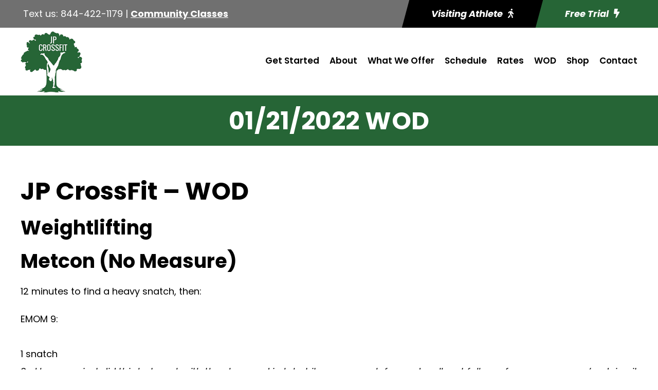

--- FILE ---
content_type: text/html; charset=utf-8
request_url: https://www.google.com/recaptcha/api2/anchor?ar=1&k=6LfLFGspAAAAAE05MzwvfSDxs0Rgy1GrsDEOWJgz&co=aHR0cHM6Ly9qcGNyb3NzZml0LmNvbTo0NDM.&hl=en&v=PoyoqOPhxBO7pBk68S4YbpHZ&size=invisible&anchor-ms=20000&execute-ms=30000&cb=3tfr4u6p6y4z
body_size: 48757
content:
<!DOCTYPE HTML><html dir="ltr" lang="en"><head><meta http-equiv="Content-Type" content="text/html; charset=UTF-8">
<meta http-equiv="X-UA-Compatible" content="IE=edge">
<title>reCAPTCHA</title>
<style type="text/css">
/* cyrillic-ext */
@font-face {
  font-family: 'Roboto';
  font-style: normal;
  font-weight: 400;
  font-stretch: 100%;
  src: url(//fonts.gstatic.com/s/roboto/v48/KFO7CnqEu92Fr1ME7kSn66aGLdTylUAMa3GUBHMdazTgWw.woff2) format('woff2');
  unicode-range: U+0460-052F, U+1C80-1C8A, U+20B4, U+2DE0-2DFF, U+A640-A69F, U+FE2E-FE2F;
}
/* cyrillic */
@font-face {
  font-family: 'Roboto';
  font-style: normal;
  font-weight: 400;
  font-stretch: 100%;
  src: url(//fonts.gstatic.com/s/roboto/v48/KFO7CnqEu92Fr1ME7kSn66aGLdTylUAMa3iUBHMdazTgWw.woff2) format('woff2');
  unicode-range: U+0301, U+0400-045F, U+0490-0491, U+04B0-04B1, U+2116;
}
/* greek-ext */
@font-face {
  font-family: 'Roboto';
  font-style: normal;
  font-weight: 400;
  font-stretch: 100%;
  src: url(//fonts.gstatic.com/s/roboto/v48/KFO7CnqEu92Fr1ME7kSn66aGLdTylUAMa3CUBHMdazTgWw.woff2) format('woff2');
  unicode-range: U+1F00-1FFF;
}
/* greek */
@font-face {
  font-family: 'Roboto';
  font-style: normal;
  font-weight: 400;
  font-stretch: 100%;
  src: url(//fonts.gstatic.com/s/roboto/v48/KFO7CnqEu92Fr1ME7kSn66aGLdTylUAMa3-UBHMdazTgWw.woff2) format('woff2');
  unicode-range: U+0370-0377, U+037A-037F, U+0384-038A, U+038C, U+038E-03A1, U+03A3-03FF;
}
/* math */
@font-face {
  font-family: 'Roboto';
  font-style: normal;
  font-weight: 400;
  font-stretch: 100%;
  src: url(//fonts.gstatic.com/s/roboto/v48/KFO7CnqEu92Fr1ME7kSn66aGLdTylUAMawCUBHMdazTgWw.woff2) format('woff2');
  unicode-range: U+0302-0303, U+0305, U+0307-0308, U+0310, U+0312, U+0315, U+031A, U+0326-0327, U+032C, U+032F-0330, U+0332-0333, U+0338, U+033A, U+0346, U+034D, U+0391-03A1, U+03A3-03A9, U+03B1-03C9, U+03D1, U+03D5-03D6, U+03F0-03F1, U+03F4-03F5, U+2016-2017, U+2034-2038, U+203C, U+2040, U+2043, U+2047, U+2050, U+2057, U+205F, U+2070-2071, U+2074-208E, U+2090-209C, U+20D0-20DC, U+20E1, U+20E5-20EF, U+2100-2112, U+2114-2115, U+2117-2121, U+2123-214F, U+2190, U+2192, U+2194-21AE, U+21B0-21E5, U+21F1-21F2, U+21F4-2211, U+2213-2214, U+2216-22FF, U+2308-230B, U+2310, U+2319, U+231C-2321, U+2336-237A, U+237C, U+2395, U+239B-23B7, U+23D0, U+23DC-23E1, U+2474-2475, U+25AF, U+25B3, U+25B7, U+25BD, U+25C1, U+25CA, U+25CC, U+25FB, U+266D-266F, U+27C0-27FF, U+2900-2AFF, U+2B0E-2B11, U+2B30-2B4C, U+2BFE, U+3030, U+FF5B, U+FF5D, U+1D400-1D7FF, U+1EE00-1EEFF;
}
/* symbols */
@font-face {
  font-family: 'Roboto';
  font-style: normal;
  font-weight: 400;
  font-stretch: 100%;
  src: url(//fonts.gstatic.com/s/roboto/v48/KFO7CnqEu92Fr1ME7kSn66aGLdTylUAMaxKUBHMdazTgWw.woff2) format('woff2');
  unicode-range: U+0001-000C, U+000E-001F, U+007F-009F, U+20DD-20E0, U+20E2-20E4, U+2150-218F, U+2190, U+2192, U+2194-2199, U+21AF, U+21E6-21F0, U+21F3, U+2218-2219, U+2299, U+22C4-22C6, U+2300-243F, U+2440-244A, U+2460-24FF, U+25A0-27BF, U+2800-28FF, U+2921-2922, U+2981, U+29BF, U+29EB, U+2B00-2BFF, U+4DC0-4DFF, U+FFF9-FFFB, U+10140-1018E, U+10190-1019C, U+101A0, U+101D0-101FD, U+102E0-102FB, U+10E60-10E7E, U+1D2C0-1D2D3, U+1D2E0-1D37F, U+1F000-1F0FF, U+1F100-1F1AD, U+1F1E6-1F1FF, U+1F30D-1F30F, U+1F315, U+1F31C, U+1F31E, U+1F320-1F32C, U+1F336, U+1F378, U+1F37D, U+1F382, U+1F393-1F39F, U+1F3A7-1F3A8, U+1F3AC-1F3AF, U+1F3C2, U+1F3C4-1F3C6, U+1F3CA-1F3CE, U+1F3D4-1F3E0, U+1F3ED, U+1F3F1-1F3F3, U+1F3F5-1F3F7, U+1F408, U+1F415, U+1F41F, U+1F426, U+1F43F, U+1F441-1F442, U+1F444, U+1F446-1F449, U+1F44C-1F44E, U+1F453, U+1F46A, U+1F47D, U+1F4A3, U+1F4B0, U+1F4B3, U+1F4B9, U+1F4BB, U+1F4BF, U+1F4C8-1F4CB, U+1F4D6, U+1F4DA, U+1F4DF, U+1F4E3-1F4E6, U+1F4EA-1F4ED, U+1F4F7, U+1F4F9-1F4FB, U+1F4FD-1F4FE, U+1F503, U+1F507-1F50B, U+1F50D, U+1F512-1F513, U+1F53E-1F54A, U+1F54F-1F5FA, U+1F610, U+1F650-1F67F, U+1F687, U+1F68D, U+1F691, U+1F694, U+1F698, U+1F6AD, U+1F6B2, U+1F6B9-1F6BA, U+1F6BC, U+1F6C6-1F6CF, U+1F6D3-1F6D7, U+1F6E0-1F6EA, U+1F6F0-1F6F3, U+1F6F7-1F6FC, U+1F700-1F7FF, U+1F800-1F80B, U+1F810-1F847, U+1F850-1F859, U+1F860-1F887, U+1F890-1F8AD, U+1F8B0-1F8BB, U+1F8C0-1F8C1, U+1F900-1F90B, U+1F93B, U+1F946, U+1F984, U+1F996, U+1F9E9, U+1FA00-1FA6F, U+1FA70-1FA7C, U+1FA80-1FA89, U+1FA8F-1FAC6, U+1FACE-1FADC, U+1FADF-1FAE9, U+1FAF0-1FAF8, U+1FB00-1FBFF;
}
/* vietnamese */
@font-face {
  font-family: 'Roboto';
  font-style: normal;
  font-weight: 400;
  font-stretch: 100%;
  src: url(//fonts.gstatic.com/s/roboto/v48/KFO7CnqEu92Fr1ME7kSn66aGLdTylUAMa3OUBHMdazTgWw.woff2) format('woff2');
  unicode-range: U+0102-0103, U+0110-0111, U+0128-0129, U+0168-0169, U+01A0-01A1, U+01AF-01B0, U+0300-0301, U+0303-0304, U+0308-0309, U+0323, U+0329, U+1EA0-1EF9, U+20AB;
}
/* latin-ext */
@font-face {
  font-family: 'Roboto';
  font-style: normal;
  font-weight: 400;
  font-stretch: 100%;
  src: url(//fonts.gstatic.com/s/roboto/v48/KFO7CnqEu92Fr1ME7kSn66aGLdTylUAMa3KUBHMdazTgWw.woff2) format('woff2');
  unicode-range: U+0100-02BA, U+02BD-02C5, U+02C7-02CC, U+02CE-02D7, U+02DD-02FF, U+0304, U+0308, U+0329, U+1D00-1DBF, U+1E00-1E9F, U+1EF2-1EFF, U+2020, U+20A0-20AB, U+20AD-20C0, U+2113, U+2C60-2C7F, U+A720-A7FF;
}
/* latin */
@font-face {
  font-family: 'Roboto';
  font-style: normal;
  font-weight: 400;
  font-stretch: 100%;
  src: url(//fonts.gstatic.com/s/roboto/v48/KFO7CnqEu92Fr1ME7kSn66aGLdTylUAMa3yUBHMdazQ.woff2) format('woff2');
  unicode-range: U+0000-00FF, U+0131, U+0152-0153, U+02BB-02BC, U+02C6, U+02DA, U+02DC, U+0304, U+0308, U+0329, U+2000-206F, U+20AC, U+2122, U+2191, U+2193, U+2212, U+2215, U+FEFF, U+FFFD;
}
/* cyrillic-ext */
@font-face {
  font-family: 'Roboto';
  font-style: normal;
  font-weight: 500;
  font-stretch: 100%;
  src: url(//fonts.gstatic.com/s/roboto/v48/KFO7CnqEu92Fr1ME7kSn66aGLdTylUAMa3GUBHMdazTgWw.woff2) format('woff2');
  unicode-range: U+0460-052F, U+1C80-1C8A, U+20B4, U+2DE0-2DFF, U+A640-A69F, U+FE2E-FE2F;
}
/* cyrillic */
@font-face {
  font-family: 'Roboto';
  font-style: normal;
  font-weight: 500;
  font-stretch: 100%;
  src: url(//fonts.gstatic.com/s/roboto/v48/KFO7CnqEu92Fr1ME7kSn66aGLdTylUAMa3iUBHMdazTgWw.woff2) format('woff2');
  unicode-range: U+0301, U+0400-045F, U+0490-0491, U+04B0-04B1, U+2116;
}
/* greek-ext */
@font-face {
  font-family: 'Roboto';
  font-style: normal;
  font-weight: 500;
  font-stretch: 100%;
  src: url(//fonts.gstatic.com/s/roboto/v48/KFO7CnqEu92Fr1ME7kSn66aGLdTylUAMa3CUBHMdazTgWw.woff2) format('woff2');
  unicode-range: U+1F00-1FFF;
}
/* greek */
@font-face {
  font-family: 'Roboto';
  font-style: normal;
  font-weight: 500;
  font-stretch: 100%;
  src: url(//fonts.gstatic.com/s/roboto/v48/KFO7CnqEu92Fr1ME7kSn66aGLdTylUAMa3-UBHMdazTgWw.woff2) format('woff2');
  unicode-range: U+0370-0377, U+037A-037F, U+0384-038A, U+038C, U+038E-03A1, U+03A3-03FF;
}
/* math */
@font-face {
  font-family: 'Roboto';
  font-style: normal;
  font-weight: 500;
  font-stretch: 100%;
  src: url(//fonts.gstatic.com/s/roboto/v48/KFO7CnqEu92Fr1ME7kSn66aGLdTylUAMawCUBHMdazTgWw.woff2) format('woff2');
  unicode-range: U+0302-0303, U+0305, U+0307-0308, U+0310, U+0312, U+0315, U+031A, U+0326-0327, U+032C, U+032F-0330, U+0332-0333, U+0338, U+033A, U+0346, U+034D, U+0391-03A1, U+03A3-03A9, U+03B1-03C9, U+03D1, U+03D5-03D6, U+03F0-03F1, U+03F4-03F5, U+2016-2017, U+2034-2038, U+203C, U+2040, U+2043, U+2047, U+2050, U+2057, U+205F, U+2070-2071, U+2074-208E, U+2090-209C, U+20D0-20DC, U+20E1, U+20E5-20EF, U+2100-2112, U+2114-2115, U+2117-2121, U+2123-214F, U+2190, U+2192, U+2194-21AE, U+21B0-21E5, U+21F1-21F2, U+21F4-2211, U+2213-2214, U+2216-22FF, U+2308-230B, U+2310, U+2319, U+231C-2321, U+2336-237A, U+237C, U+2395, U+239B-23B7, U+23D0, U+23DC-23E1, U+2474-2475, U+25AF, U+25B3, U+25B7, U+25BD, U+25C1, U+25CA, U+25CC, U+25FB, U+266D-266F, U+27C0-27FF, U+2900-2AFF, U+2B0E-2B11, U+2B30-2B4C, U+2BFE, U+3030, U+FF5B, U+FF5D, U+1D400-1D7FF, U+1EE00-1EEFF;
}
/* symbols */
@font-face {
  font-family: 'Roboto';
  font-style: normal;
  font-weight: 500;
  font-stretch: 100%;
  src: url(//fonts.gstatic.com/s/roboto/v48/KFO7CnqEu92Fr1ME7kSn66aGLdTylUAMaxKUBHMdazTgWw.woff2) format('woff2');
  unicode-range: U+0001-000C, U+000E-001F, U+007F-009F, U+20DD-20E0, U+20E2-20E4, U+2150-218F, U+2190, U+2192, U+2194-2199, U+21AF, U+21E6-21F0, U+21F3, U+2218-2219, U+2299, U+22C4-22C6, U+2300-243F, U+2440-244A, U+2460-24FF, U+25A0-27BF, U+2800-28FF, U+2921-2922, U+2981, U+29BF, U+29EB, U+2B00-2BFF, U+4DC0-4DFF, U+FFF9-FFFB, U+10140-1018E, U+10190-1019C, U+101A0, U+101D0-101FD, U+102E0-102FB, U+10E60-10E7E, U+1D2C0-1D2D3, U+1D2E0-1D37F, U+1F000-1F0FF, U+1F100-1F1AD, U+1F1E6-1F1FF, U+1F30D-1F30F, U+1F315, U+1F31C, U+1F31E, U+1F320-1F32C, U+1F336, U+1F378, U+1F37D, U+1F382, U+1F393-1F39F, U+1F3A7-1F3A8, U+1F3AC-1F3AF, U+1F3C2, U+1F3C4-1F3C6, U+1F3CA-1F3CE, U+1F3D4-1F3E0, U+1F3ED, U+1F3F1-1F3F3, U+1F3F5-1F3F7, U+1F408, U+1F415, U+1F41F, U+1F426, U+1F43F, U+1F441-1F442, U+1F444, U+1F446-1F449, U+1F44C-1F44E, U+1F453, U+1F46A, U+1F47D, U+1F4A3, U+1F4B0, U+1F4B3, U+1F4B9, U+1F4BB, U+1F4BF, U+1F4C8-1F4CB, U+1F4D6, U+1F4DA, U+1F4DF, U+1F4E3-1F4E6, U+1F4EA-1F4ED, U+1F4F7, U+1F4F9-1F4FB, U+1F4FD-1F4FE, U+1F503, U+1F507-1F50B, U+1F50D, U+1F512-1F513, U+1F53E-1F54A, U+1F54F-1F5FA, U+1F610, U+1F650-1F67F, U+1F687, U+1F68D, U+1F691, U+1F694, U+1F698, U+1F6AD, U+1F6B2, U+1F6B9-1F6BA, U+1F6BC, U+1F6C6-1F6CF, U+1F6D3-1F6D7, U+1F6E0-1F6EA, U+1F6F0-1F6F3, U+1F6F7-1F6FC, U+1F700-1F7FF, U+1F800-1F80B, U+1F810-1F847, U+1F850-1F859, U+1F860-1F887, U+1F890-1F8AD, U+1F8B0-1F8BB, U+1F8C0-1F8C1, U+1F900-1F90B, U+1F93B, U+1F946, U+1F984, U+1F996, U+1F9E9, U+1FA00-1FA6F, U+1FA70-1FA7C, U+1FA80-1FA89, U+1FA8F-1FAC6, U+1FACE-1FADC, U+1FADF-1FAE9, U+1FAF0-1FAF8, U+1FB00-1FBFF;
}
/* vietnamese */
@font-face {
  font-family: 'Roboto';
  font-style: normal;
  font-weight: 500;
  font-stretch: 100%;
  src: url(//fonts.gstatic.com/s/roboto/v48/KFO7CnqEu92Fr1ME7kSn66aGLdTylUAMa3OUBHMdazTgWw.woff2) format('woff2');
  unicode-range: U+0102-0103, U+0110-0111, U+0128-0129, U+0168-0169, U+01A0-01A1, U+01AF-01B0, U+0300-0301, U+0303-0304, U+0308-0309, U+0323, U+0329, U+1EA0-1EF9, U+20AB;
}
/* latin-ext */
@font-face {
  font-family: 'Roboto';
  font-style: normal;
  font-weight: 500;
  font-stretch: 100%;
  src: url(//fonts.gstatic.com/s/roboto/v48/KFO7CnqEu92Fr1ME7kSn66aGLdTylUAMa3KUBHMdazTgWw.woff2) format('woff2');
  unicode-range: U+0100-02BA, U+02BD-02C5, U+02C7-02CC, U+02CE-02D7, U+02DD-02FF, U+0304, U+0308, U+0329, U+1D00-1DBF, U+1E00-1E9F, U+1EF2-1EFF, U+2020, U+20A0-20AB, U+20AD-20C0, U+2113, U+2C60-2C7F, U+A720-A7FF;
}
/* latin */
@font-face {
  font-family: 'Roboto';
  font-style: normal;
  font-weight: 500;
  font-stretch: 100%;
  src: url(//fonts.gstatic.com/s/roboto/v48/KFO7CnqEu92Fr1ME7kSn66aGLdTylUAMa3yUBHMdazQ.woff2) format('woff2');
  unicode-range: U+0000-00FF, U+0131, U+0152-0153, U+02BB-02BC, U+02C6, U+02DA, U+02DC, U+0304, U+0308, U+0329, U+2000-206F, U+20AC, U+2122, U+2191, U+2193, U+2212, U+2215, U+FEFF, U+FFFD;
}
/* cyrillic-ext */
@font-face {
  font-family: 'Roboto';
  font-style: normal;
  font-weight: 900;
  font-stretch: 100%;
  src: url(//fonts.gstatic.com/s/roboto/v48/KFO7CnqEu92Fr1ME7kSn66aGLdTylUAMa3GUBHMdazTgWw.woff2) format('woff2');
  unicode-range: U+0460-052F, U+1C80-1C8A, U+20B4, U+2DE0-2DFF, U+A640-A69F, U+FE2E-FE2F;
}
/* cyrillic */
@font-face {
  font-family: 'Roboto';
  font-style: normal;
  font-weight: 900;
  font-stretch: 100%;
  src: url(//fonts.gstatic.com/s/roboto/v48/KFO7CnqEu92Fr1ME7kSn66aGLdTylUAMa3iUBHMdazTgWw.woff2) format('woff2');
  unicode-range: U+0301, U+0400-045F, U+0490-0491, U+04B0-04B1, U+2116;
}
/* greek-ext */
@font-face {
  font-family: 'Roboto';
  font-style: normal;
  font-weight: 900;
  font-stretch: 100%;
  src: url(//fonts.gstatic.com/s/roboto/v48/KFO7CnqEu92Fr1ME7kSn66aGLdTylUAMa3CUBHMdazTgWw.woff2) format('woff2');
  unicode-range: U+1F00-1FFF;
}
/* greek */
@font-face {
  font-family: 'Roboto';
  font-style: normal;
  font-weight: 900;
  font-stretch: 100%;
  src: url(//fonts.gstatic.com/s/roboto/v48/KFO7CnqEu92Fr1ME7kSn66aGLdTylUAMa3-UBHMdazTgWw.woff2) format('woff2');
  unicode-range: U+0370-0377, U+037A-037F, U+0384-038A, U+038C, U+038E-03A1, U+03A3-03FF;
}
/* math */
@font-face {
  font-family: 'Roboto';
  font-style: normal;
  font-weight: 900;
  font-stretch: 100%;
  src: url(//fonts.gstatic.com/s/roboto/v48/KFO7CnqEu92Fr1ME7kSn66aGLdTylUAMawCUBHMdazTgWw.woff2) format('woff2');
  unicode-range: U+0302-0303, U+0305, U+0307-0308, U+0310, U+0312, U+0315, U+031A, U+0326-0327, U+032C, U+032F-0330, U+0332-0333, U+0338, U+033A, U+0346, U+034D, U+0391-03A1, U+03A3-03A9, U+03B1-03C9, U+03D1, U+03D5-03D6, U+03F0-03F1, U+03F4-03F5, U+2016-2017, U+2034-2038, U+203C, U+2040, U+2043, U+2047, U+2050, U+2057, U+205F, U+2070-2071, U+2074-208E, U+2090-209C, U+20D0-20DC, U+20E1, U+20E5-20EF, U+2100-2112, U+2114-2115, U+2117-2121, U+2123-214F, U+2190, U+2192, U+2194-21AE, U+21B0-21E5, U+21F1-21F2, U+21F4-2211, U+2213-2214, U+2216-22FF, U+2308-230B, U+2310, U+2319, U+231C-2321, U+2336-237A, U+237C, U+2395, U+239B-23B7, U+23D0, U+23DC-23E1, U+2474-2475, U+25AF, U+25B3, U+25B7, U+25BD, U+25C1, U+25CA, U+25CC, U+25FB, U+266D-266F, U+27C0-27FF, U+2900-2AFF, U+2B0E-2B11, U+2B30-2B4C, U+2BFE, U+3030, U+FF5B, U+FF5D, U+1D400-1D7FF, U+1EE00-1EEFF;
}
/* symbols */
@font-face {
  font-family: 'Roboto';
  font-style: normal;
  font-weight: 900;
  font-stretch: 100%;
  src: url(//fonts.gstatic.com/s/roboto/v48/KFO7CnqEu92Fr1ME7kSn66aGLdTylUAMaxKUBHMdazTgWw.woff2) format('woff2');
  unicode-range: U+0001-000C, U+000E-001F, U+007F-009F, U+20DD-20E0, U+20E2-20E4, U+2150-218F, U+2190, U+2192, U+2194-2199, U+21AF, U+21E6-21F0, U+21F3, U+2218-2219, U+2299, U+22C4-22C6, U+2300-243F, U+2440-244A, U+2460-24FF, U+25A0-27BF, U+2800-28FF, U+2921-2922, U+2981, U+29BF, U+29EB, U+2B00-2BFF, U+4DC0-4DFF, U+FFF9-FFFB, U+10140-1018E, U+10190-1019C, U+101A0, U+101D0-101FD, U+102E0-102FB, U+10E60-10E7E, U+1D2C0-1D2D3, U+1D2E0-1D37F, U+1F000-1F0FF, U+1F100-1F1AD, U+1F1E6-1F1FF, U+1F30D-1F30F, U+1F315, U+1F31C, U+1F31E, U+1F320-1F32C, U+1F336, U+1F378, U+1F37D, U+1F382, U+1F393-1F39F, U+1F3A7-1F3A8, U+1F3AC-1F3AF, U+1F3C2, U+1F3C4-1F3C6, U+1F3CA-1F3CE, U+1F3D4-1F3E0, U+1F3ED, U+1F3F1-1F3F3, U+1F3F5-1F3F7, U+1F408, U+1F415, U+1F41F, U+1F426, U+1F43F, U+1F441-1F442, U+1F444, U+1F446-1F449, U+1F44C-1F44E, U+1F453, U+1F46A, U+1F47D, U+1F4A3, U+1F4B0, U+1F4B3, U+1F4B9, U+1F4BB, U+1F4BF, U+1F4C8-1F4CB, U+1F4D6, U+1F4DA, U+1F4DF, U+1F4E3-1F4E6, U+1F4EA-1F4ED, U+1F4F7, U+1F4F9-1F4FB, U+1F4FD-1F4FE, U+1F503, U+1F507-1F50B, U+1F50D, U+1F512-1F513, U+1F53E-1F54A, U+1F54F-1F5FA, U+1F610, U+1F650-1F67F, U+1F687, U+1F68D, U+1F691, U+1F694, U+1F698, U+1F6AD, U+1F6B2, U+1F6B9-1F6BA, U+1F6BC, U+1F6C6-1F6CF, U+1F6D3-1F6D7, U+1F6E0-1F6EA, U+1F6F0-1F6F3, U+1F6F7-1F6FC, U+1F700-1F7FF, U+1F800-1F80B, U+1F810-1F847, U+1F850-1F859, U+1F860-1F887, U+1F890-1F8AD, U+1F8B0-1F8BB, U+1F8C0-1F8C1, U+1F900-1F90B, U+1F93B, U+1F946, U+1F984, U+1F996, U+1F9E9, U+1FA00-1FA6F, U+1FA70-1FA7C, U+1FA80-1FA89, U+1FA8F-1FAC6, U+1FACE-1FADC, U+1FADF-1FAE9, U+1FAF0-1FAF8, U+1FB00-1FBFF;
}
/* vietnamese */
@font-face {
  font-family: 'Roboto';
  font-style: normal;
  font-weight: 900;
  font-stretch: 100%;
  src: url(//fonts.gstatic.com/s/roboto/v48/KFO7CnqEu92Fr1ME7kSn66aGLdTylUAMa3OUBHMdazTgWw.woff2) format('woff2');
  unicode-range: U+0102-0103, U+0110-0111, U+0128-0129, U+0168-0169, U+01A0-01A1, U+01AF-01B0, U+0300-0301, U+0303-0304, U+0308-0309, U+0323, U+0329, U+1EA0-1EF9, U+20AB;
}
/* latin-ext */
@font-face {
  font-family: 'Roboto';
  font-style: normal;
  font-weight: 900;
  font-stretch: 100%;
  src: url(//fonts.gstatic.com/s/roboto/v48/KFO7CnqEu92Fr1ME7kSn66aGLdTylUAMa3KUBHMdazTgWw.woff2) format('woff2');
  unicode-range: U+0100-02BA, U+02BD-02C5, U+02C7-02CC, U+02CE-02D7, U+02DD-02FF, U+0304, U+0308, U+0329, U+1D00-1DBF, U+1E00-1E9F, U+1EF2-1EFF, U+2020, U+20A0-20AB, U+20AD-20C0, U+2113, U+2C60-2C7F, U+A720-A7FF;
}
/* latin */
@font-face {
  font-family: 'Roboto';
  font-style: normal;
  font-weight: 900;
  font-stretch: 100%;
  src: url(//fonts.gstatic.com/s/roboto/v48/KFO7CnqEu92Fr1ME7kSn66aGLdTylUAMa3yUBHMdazQ.woff2) format('woff2');
  unicode-range: U+0000-00FF, U+0131, U+0152-0153, U+02BB-02BC, U+02C6, U+02DA, U+02DC, U+0304, U+0308, U+0329, U+2000-206F, U+20AC, U+2122, U+2191, U+2193, U+2212, U+2215, U+FEFF, U+FFFD;
}

</style>
<link rel="stylesheet" type="text/css" href="https://www.gstatic.com/recaptcha/releases/PoyoqOPhxBO7pBk68S4YbpHZ/styles__ltr.css">
<script nonce="5gPPmnKBwQqjrWQ6Xt-wuA" type="text/javascript">window['__recaptcha_api'] = 'https://www.google.com/recaptcha/api2/';</script>
<script type="text/javascript" src="https://www.gstatic.com/recaptcha/releases/PoyoqOPhxBO7pBk68S4YbpHZ/recaptcha__en.js" nonce="5gPPmnKBwQqjrWQ6Xt-wuA">
      
    </script></head>
<body><div id="rc-anchor-alert" class="rc-anchor-alert"></div>
<input type="hidden" id="recaptcha-token" value="[base64]">
<script type="text/javascript" nonce="5gPPmnKBwQqjrWQ6Xt-wuA">
      recaptcha.anchor.Main.init("[\x22ainput\x22,[\x22bgdata\x22,\x22\x22,\[base64]/[base64]/[base64]/[base64]/[base64]/[base64]/[base64]/[base64]/[base64]/[base64]\\u003d\x22,\[base64]\\u003d\\u003d\x22,\x22M3RqD8KUw4XDv8KWwoIPw77DocO6dsO8w7tMwoIGfxHDm8K1w5gcezNjwpZcKRbCiQrCugnCqQdKw7Q0QMKxwq3Dgi5Wwq9bJ2DDoS/CmcK/[base64]/DMKxw4zCi8KPAk4Rd3dVNMOkZ0jDlsO4Kn7Ck2ADRMKIwo/[base64]/[base64]/wp/CkQTDpD7CgcOCeUN8wqQNwpZSd8KsehbCmMOOw77CoBHCp0pBw7PDjknDqB7CgRVrwovDr8OowqgGw6kFasKYKGrCv8K6AMOhwpvDgwkQwrDDisKBAQomRMOhC3YNQMOPdXXDl8Krw5vDrGt2HwoOw7rCkMOZw4ROwpnDnlrCpBJ/w7zChTNQwrgyTCUlU0XCk8K/w7fCv8Kuw7IWNjHCpy96wolhMMKxc8K1wrXCgBQFQQDCi27DvF0Jw6kDw6PDqCtwYntREMKgw4pMw65SwrIYw4PDrSDCrS3CrMKKwq/DhxI/ZsKgwoHDjxkYVsO7w47DicK9w6vDolzCq1NUasOlFcKnBsKhw4fDn8KmHxl4wrfCnMO/[base64]/CrsOieRQVTsOsV8O2w4Z4G23Dq2YgMhZZwql+w5oad8K3Q8O4wq/DsH7Dnmd5cl/DihnDisKZLcK9eywYw7kofSTCplVWwrEGw5HDn8KeDWDCmGPDocKhbMK8YsOYw5IyasOVBsOwT2HDjwFgAsOfwrrCgio4w6XDmMOXKMKmdMKMNVllw7tKw799wpQNCjwFYlPDoBTDj8KuOhstw6TCh8K/woXCsih4w7Y8wrLDqDfDvxkowqLCvcOzD8K7DMKdw6xcP8Kpwr84wpXCl8KFQTAifcORAMKew5HDonplw7hjwoLCh1nDtGd1eMKCw5YEwqs0KWPDvMOFfmLDpWBNVcK+VkjDkkrCg03DhydnEsK5BcKYw5/Dk8K8w6bDjsKOZMOUwrfCnXXCgFHDvx1Nwop5w6JIwrxNDsKUw6TDkcOXXsKewp/CpnTDpsKkVsOgwo3DpsOdw4DCnsK8w4pbwokmw7lUWAzCvjzDhXgpQMKNdMKkTcKhw4HDtDJ9w5Z1MQ3CgzQSw4o4ID3DncKLwq7DosKcwrTDtwlYw7vClcOeA8OCw7tew6QXHcKtw5FWGMKMw5/DrGTCvMOJw6LChB9pDcKrwroTJC7CgMOOCmTDi8KOPB9MLC/Dm1TColFtw54ZM8KpT8Obw5/CtcKHBkfDlMOPwpTDnMKew5Ytw7RfWsOIw4nCoMKRw5bDg03CicKfYSh1TW/DvsOgwr0+JToWw6PDlGlxYcKIw4sXBMKIYVPCsx/CtGPDgGFNDizDi8OrwrwIE8OZEhbCg8KmCTd6wo7Dv8KKwoHDjXzDonh1wpwKdcKLZ8OHdzZNwprClw3Cm8OrCmHCtTASw7TCocK7wqwWf8K8RlLCisKobWjCry1IRcOhKsK/w5DDmMOZQsKZL8KPLyNrwqDCusK/wpnDu8KqMCHDvMOaw7ZtH8K5w5PDhMKKw7J8OgXCqMKUJDMTfCPDp8Orw5HCoMKjRmUMeMOnCsOjwqUtwrsZRkfDpcOFwqsowrvCsV/[base64]/[base64]/CuMKMV8KIwrXCjMKJw4tiwpANdMO5LMOdDsOhw5rCt8KVw5PDv03CjT7DusOZZMKaw5bDtcKcFMO7w7sWdj3Cnh3DvWtOwqzClRJ+wqTDhsOiAsOpU8OxGwzDizfCsMOgH8OUwpAvw5/CqcKXwpDDqBUzAsO6DkHColXCn0LCj1vDpGl6wowcG8K7w7PDuMKowrhqSVDCn3FJKRzDqcOIf8K6Xh1Cw5ksfcOnecOjwq7Cj8KnABDCk8K6w5bDmXNRwqTCocObTsOzUcOfGDzCgcObVsO1TyQCwrQQwpTCmcORO8OBNMOtwpnCpj/[base64]/[base64]/WsOjZMKHw7TCmSjCqUrCh8Kiw45rw7RaFsKTwqfCsgHDrETDmxHDoWvDtHrDg13Dnhh3RUbDpiIDaBVTOcOxai7Dq8OywrjDvsK5wrtKw5opw6rDhmfCvUl3QcKiPhQSdTfCiMO7KQbDhMOLwq7DgDQEA0PCq8OqwrsIdMOYwocLw6VxL8O8REs+MMO5wqhga38/w64+YcKwwrIuwrZTNcOeUDfDrMOBw7o/w43DisOLC8K5w7BmSMKDTUrCpE3CtxrDmFN/w61cfzhQPgfDrgwzPMO+wp5Ew7jCoMOdwrPCuQgYI8Ola8OhXVhdBcOyw4sxwqLCsW1LwrAvwr14wpnCmy1/DD1NNcKLwrHDu2XCu8KywprDnXDDtmbDvktBwpTDlS0GwpjCihtdMcODMmYVHMKtdsKlAhnDkcKZJsOIwpbDjcKxOhBvwqFXag4uw7hCw4TChsOMw5jCkTDDi8Kcw5B8VsO3ZlzChsOpdER/[base64]/[base64]/Ct8OYNEPCijnCugXCmsKiw5AYeMK/V8KlwqdvOhPChW/CpHQrw7p1AT/ClcKIw63DmTUnKg1CwppFwo9ewqVHOTnDmmvDux1Hwot5wqMLwpN+wobDslnCgcKnwrXDo8O2VGEYw7nDpCLDjcKpwobCtwnCgUoZV2Fuw7LDvQvCrCFWNsO0S8O/w7JrM8OFw5fCqMKWMMOcJQ5wLDMEYcKsVMK/wplVNW/Cs8OVw6cOIT0Iw6YHUl/Cik3Cimonw6jChcKuNHrDlgURccK0JcOSw5zDkTgkw4YUw4jClUI7PsOmwrfDmcOewrHDi8KTwopSFsKawq4dwo3DqRRrWkF6PMKCwozDosODwobCncOsBHEOTg5uIMKmwrhqw4N/wqDDnMO1w5bCqE5wwoNgwpbDlsOnw7LCvsKGKj8UwqQ4FxIdwrHDlRo4woZGwqrCgsOvwoRJYGwIRsK9wrIkwqBLUC93JcODw5IkPGQ+VUvCiFbDjVsnw6rCpBvDgMKwBTtIPcKQw7jChhvCvCwcJSLDtcOtwpUqwp1VHsK2w4PDjcKiwq/DpcOdwoTCpsK+OMO+wpTCgBPClMKIwrkPIMKoOHAtwonCvMOIw7jCoy/Dq2V1w5vDtFYYw7tfw7/CncOmFhDCn8OEw68NwrLCrVAsezrClUHDt8KAwrHCi8KlC8Kow5xCA8KGw47CtMOoADfDk13Cr05cwo/DtSDCkcKNIGptCV3Co8O3ZsKhIS3DgR7ChMKrw4c7w7/CrBXCpHtyw7LCvT3CsDDCncO0UMKMwqzDm1gWIGDDhGkHBMODfMOqaFkmC2DDvUgudVnCiWUjw7tswq/Cn8O1bMOqwrnCgsKAwqfCuHctJsKwSTTCsQADwoXCnsKaSiAOXMK6w6UYw4w5Uw/Dh8KyX8KodEDCvGHCpMKbw4NpMHcjVmpiw4VHwrl4wpnCncKkw4PCkkTCkABPacK9w4UnMEbCvcOrwqtTJDZnwoMOdcO/XQbCrCcTw5HDrQvCuFM/ZkUIHjDDgAorwp/DmMOmPQtyMMODwq9kH8Olw7HCjF4oDHAmS8OrQsKJworDhMOkwosLw4bCmCzDvcKzwrcZw4l8w45ZW2LDnwgvwoPCkj7DmMKud8Ojwp01wrPCncKHIsOUb8Klw4VARVHCsD5APcK4fsOnGcOjwpQrNmHCv8OpUcKvw7/DnsOVwrMxBFJzw4fCicOcfsOJw5VyRRzDnF/CiMObbMKtHkMCw7bCucKvw68iGsKBwpxGaMOaw41NFcKLw4RHUcKYZDdvw61Ew53CrMK9woHCm8K8csOWwobCn3MEw7zCg1LCqcK8Q8KdF8O/wrodEcKeBMKFw7IxSsKww7/DrcO6Vko6w7AkAcORwq9cw5JgwoHDmh/CmC/ClsKQwrHCncKGwpfChjrCosKZw6zClMKzaMOjQDIDOGw0agXDungBw7XDvlzCjcOhQSIzXMKmVinDmxfCmF7DtcOBFMK/LCvDksKITQTCrMOlfMOPZU/[base64]/[base64]/wqnDncKJYsK3EcO7w7AsQ8OYw5BDcMOOwq3DqwDDgsKYDUXDo8KsdMOibMO8w7LCpcKUaibDncK9w4DCiMOSbsKcwofDiMOqw6xcwp8TDCUaw6pgYh81RnrDiyLDisKyQ8OAdMO2w71IWMOBK8ONw7RTwqnDj8Kww7/[base64]/[base64]/w45GwqpuFFfCpg3DocKQwrxkBsOyworCl8O+Wg0Fw5lAbkM8w5BLAcKHwqNjw5t7w68hD8K/d8KMwoB/DTUWEyrDsWdicFnDpsKZUMKgBcOXVMOBQWBJw7JZTHjDoGrCkMK+wrbDmMO8w6xBeEzCrcObBl3CjAACZXBuFMK/QcKKcMK5w7nClRjDvcKEwoDDkl5ASihYwr7DucKVKcOoOsKnw7ERwr3CpMKVVMK6w6YnwqfChjpDAQJbw6nDrl4FFsOqw74mwofDncOyRBBaLMKAFi7Dpm7Dq8OyBMKpZh3CgcO/wpPDiCHCnMKURDgUw71TUznDhyA8wrtwOcKuwq1jEMObazHCjGJVwqshwq7Dp1Nqwox+fcOJcn3CuArClVJvJWp8wrRpw5rCvVF4wo5lw787QBHCqcKPBcOrwrfDjWwSNFwxCS/CvcO1wqnDq8OHw7JcfMKiSn8rw4nDv1R9w6/Dl8KJLyLDgcKywp8+I3zCqxhww7EOwoTClHodTMO7QmFrw6ggFMKYwokkwq1YfcOwa8Oww4lTPVTDrFXDs8OWMcKgEcKdEcOFw7vClcOswrwWw5/[base64]/CrWXCvMKkwqMSw64oacOqJxN8w4HDjlfCqyjDlATDlw3CvMKZCgRowocYwp7CjBfDhMKrw5Muwow2E8ODwo3Cj8OEwovCvmEzwp3DssK+Gl8Uw57Ctn1pMxVMw5jClhIWHnLCji3CnHbCs8ODwoTDkE/DhW3Dk8KWAnFMwqfDlcKAwpbDuMKKIsKPwp80RD7DvDw1woDDjw8gScKXe8K1T1/CtMO+PMKga8Kswp9qw7rClHPCjMKhfMKQbcO7wqIOMsOAw5Newr7Do8OZckoMcMO6w7Q+dcKLTUjDjcOVwo1VZsO5w4fCuxDCtRwZwrYowo11WMKVLsOQNRDDkABic8KkwpzDn8KDw4/[base64]/Dq8OfCcOaWg8ICsOrTBF0QMO3OcKPFMOoGMO0wqbDg1PDs8Kzw5zCuwzDpwRccWHCuQwIw7tEw6Qgw4fCoSjDqR/DnMK6CsO2wohOwrvDrsKXw7bDjUd4RcKfOMK/w7DCtMOjBSx1K33CoXQTwrnDhTpiwqHDuhfCm31BwoApG2zDjsO/wqMuw6LDpRdbHcKhDMKhQ8OkUyMGIsKNV8KZw4xRRlvDvEDCqMOdZ3BHJQkWwoECP8Knw5pgw6bCpW9dw4rDtgPDrMOew6nDihjCljXDqBhYwrzDiW81SMOwfm/CmGPCrMK0w5ATSGhow7RMLcKUSMOOHmhQaB/DmnbDmcKdGsOAc8OMXm/[base64]/wr1zw4Zcw4XDl8Oww7h4I8KgSsKawq3DvA3Cr0PDkFdFQxsCGE/ClMKUQcOFImAKEmbDiyFdMT45w40EfxPDhgUPPCjDtShNwrNbwqhcNcOvT8OJwrHDicOXWsKfw4dgJA4mOsKhwp/Dk8Kxw7tPw4Uxw4vDrcKpXcO/wrsMUsKWw7wAw6jCrMOTw5JDXMOAJcO7SsOHw59aw5Rnw7dEw6bCpxQWwq3Cj8KFw6gfB8K0MmXCi8K4UmXCpkvDlsOvwrTCvTBrw4bDgMOGasOWXMObw51zViBhw5XChMKowoE9exTDl8OJwrHDhn81w4/CtMOmeG7Cr8OpKw/DqsKLFifDrmRZwpTCohTDumtLwr52Z8KgG0RawpvCosKhw5/[base64]/FSEFaibDr2MswpzCuMORwoPDqFXDoMKQw5JCwpfCg8KMw55LYMOHwofCvGHDqTbDl0JHVgnCpUMed3kmw6U2UcOqCnweYjXCi8OHw4EvwrhDw47DjVvDg1zCtsOkwpjCt8Onw5MhAsOICcOqDVBqIsKrw6nCqiFtMknDscKhWl/Ci8KOwq4uw73CiRTCjlTCs1HCik/[base64]/DsMKbwpfDuW7DjlPDjMOOwrTCly7DqSbCgMO0SMKyLsKnw5vCr8OaM8ONOMO8w4TDgA/[base64]/w5HCqsKqJcOLSsKywqfDvcKnw7BYwoTCpcKGw44uYcKdT8OEAcKbw5/CukbCosOxKwPDkknDqXcewp/CjsKEO8O9w48TwqcvIHYTwp49KcKkw4gNF0IFwrp3wp7Do0bCucKRNX4+w4LCsChKd8Oxwr3DlsKBwqHCplDDv8KaXhRlwrTCl0BDOcOowq4ewpPDucOYwqdkw5VNwr/Cr2xvfzTCv8OAKyRvwrLCj8KeLwR+wprCr1LCi10zOi7DrGs4YQXCuHHCrRFrMUXCusOZw7TClzTCp2gAGcOIw7g7EMKEwpYsw4bCmMKANg8Cwp3CrUPDnDHDim/CogIrS8OKbMOFwq4iw5jDqThNwofCg8Kmw6PCthbCgA1vPgzDhcOJw7gCYVBPDcK3w7XDmTjDrBx/[base64]/DlMOIwqHDhsK9w54Jw5bDlcOhwo7Cjk7DksKcwq3DniTCoMKdw5fDkcOmD0nDg8K6OMOuwq4IG8KpBsO0T8KrFR4Ywrg/c8KsC0zDuDXDpGHCqsK1OQPDmnbCk8OowrXDlFvCgcOjwpQQF3J6wo1rw6JFwqzCl8KjCcKcbMK/ehXCisKgTMKcYzxKw4/[base64]/Ci8OdPcKQWMOuw4IcLMO5w7XDmsKQVxRbw4DCgyNtV05cw7nDg8KWN8OXe0rCgQ5Kw59/EmHCjcOEw71xIQZ/AsOKwr4zfMOWCcKewqU1w5FHbWTCsG5/[base64]/Dl8OtM8KgwozCtjZ5w4bDsELCixzCk8OIw53DgsOjwoIFw68XTyFGwohlWBx4w73DkMOZNMOEworCsMOKwp8PO8K1MA9Qw7wRKMKYw7xiw5RAfcKywrZXw5ghwq7Co8O/[base64]/[base64]/[base64]/WHrCocOlDS8IVMOkOzjCkWXCjsO9dXnDsXAhIx7Dlx3CjsOWwq7DkcOrFkTCqCc/wojDswgiwozCm8O4wp9/[base64]/[base64]/CjGfCg8Kiw47Dp0snwrpvwpkswrsVRcKlV8OLOw3DhcKtw7NMIhJ8NcOpBj8RQcK/wqBvVcOrAcO1Z8KiaCnDn2FWbsOKwrRewpPDtMOpwo7DvcKSEn0QwolvB8ODwoPDsMKPcsKMBsKww5hlw4BFwrrDu1rDvMKXE24QZXnDoH7CnW4iSnF9W2LDuhfDo0rDlMObXyoWccKawovDgF/DjDrDh8KTwrHCpsOlwpNIwoxXAXfCpATCoCXDpFLDmBvCnMOyOMKkXMKSw5zDpFQLTHnChcOHwr5swroBRiXDtTJiABVdw4Y8AgFYwok7wr3Cn8KKwqtUZ8KVwrxuAl9NVlfDq8KeFMOpQMKndjhwwrJ2NsKWZklywr0ww6YRw6/[base64]/[base64]/DnE7CoXDCqsKtwoXDu8KgYmHCjjY/wpDCnsO6wqTCj8KJMCtrw4Ryw6jDpSgBAsOEw4rCqkEKwo54w7k3dcORwqXDrzhMTUhZLMKHIMO9wqk4HMKlZVjDkMOOFsOSCMOVwplRT8O7TsKPwplCVxTDvhTDuQY+w5BlWVXDqcKYeMKFw5ooUcKFCcK/NVnDq8KRSsKNw47CisKiIXFrwp5XwrXDn1dLw7bDnxJPwp3Cq8KjHi9qFWBaacOoT2PCsBM6fi4lRCPCiBHCpMOiPm4/[base64]/[base64]/DvcO4wobDrsODQifDol58SVHDmWlcTzg3ZcOJw6ElOcOza8K/[base64]/DoSk8w5xIw7IlbsK7wpXCqcKFw7gcw43CpmMhw4PChsK4wqTDrDMpwoYHw4RbIcKLw6HChwzCsUfCi8OhV8K5w4LDjcKFVcO0wpPCvcKnwpkgw6ISZwjCq8OeGDZzwqbCqcOlwr/DsMKywqdfwoDDn8O4woBUw63CvsOAwqnCjcOucQhZViXDmcKZPMKTYTXDswU0MFbCqB1gw4PCmQfCtMOiw4UPwqcdJ2ZmfsKrw4kPAlVSwrPCuTAhwozDkMOWax5FwqQ5w7bDv8OWH8K/w47DlXg3w6TDnsOhU2DCjcK0wrTCqjQaIwh1w5suK8KpSWXCljrDssK8AMKZGMOowqbDuFLCtcOgesKbw4/[base64]/CuMKow73Dv8OHE8OKWiVJbcKtRCUpwqtqw5jCuTBxwpVww4E2bADDscKAw5BhPcKPwr/DugN6f8Olw4TDg3/[base64]/Do8O6PDpjUMOTw7fCnsOxby4efsO3wrN5wp7Ct1rCvMO5w7x7T8OUUMOAOMO4wqnCgsOVAXBIw6Row444wpvCjQvCrcKFCsOlw5PDmzsOwrxZwoYpwr1iwrnDuXbDninCjDEIw4rCm8Onwr/DhnjCmsOzw5rDnXHCmEHCjnzDj8KYRG7DpkHDosOEwp7DhsKYNMO7GMKSNMO9QsOrw47Dn8KLwrjDkBl+NjoLEUxmcsKtPsOPw4zDvMONw5lJwoLDmUwNZsKyZRcUPcOZehVDw4Jpw7IndsKwJ8OtVcK/KcKYP8KFw7kxVEnDosOWw4EpRMKRwq1wwo7CmGPCnMKIw4fCk8KOwo3DtsOzw7lLwpJKQcKtwrtzd07DocORGMOVwqUmwrXDt0PCtMKJwpXDo3nDq8KbdggTw4DDuwEjBgxUQBFWXg1ZwpbDqwVtGcOPasKfLw4/[base64]/CicKbwqHCiMOOJ8O2VQzDnsKpw7XCj2fDv8KMw59jw5wCwqPDtcKMw5s1KTYDaMK7wo0VwrTCt1YCwo8nQ8Knw7AGwqVzTMOLV8KGw5/DvcKZdsKLwq8Vw4/DvMKjOjcCMsK3HQnCkMOtwqdcw4NKwrU/wrDDvMOaXsKKw5/DpcOvwrMndTrDssKZwojChcK2GiJkw4zDr8KbH1HDv8OhwqTDvcK6w7TCrMOLw5NPw57CisKOV8O1YMOAOlPDmUvCqMKuQSrCucO5wo3DtsK1JEMFPmEAw7MUwodLw4p6wr1VFX3ClW7DjxjCkU42c8O7PyYxwq0HwoXDnxzCs8OwwohAa8K8QwDDnQLDiMKIew/DnnHCkEYBT8OsBXliWg/DjsO1w7xJwrYxRMKpw67Cvl/CmcOCw5oFw7rCqVrDnEo1KDfDlUpLVcO+PcK0H8KVUMOQZsKAeiDDtsO7OcOuw7nCisK3A8Ktw791XHLCpEHDrifCicOMwq9ZMG3CrTbChQVrwpNbw798w5RcSElTwq53F8Oqw4p7woRJAlPCv8O0w7XDosObwrFFOzTDkhU4N8OFaMOQw7UnwprCoMKGNcOyw6/DhX3DsRvCgH7CulTDgMKdCmXDqQRqBlbCs8OFwofDmcKZwo/[base64]/[base64]/[base64]/W8KFaVLDpsKqwqBvwonCscKaZzDDpsOMwoYow6wAw6DCnAcEYMKXEzhlZBjCkMO3ABg5wrjDosKJPsKKw7fCpygcJcKoOcOYw6LCv2sqdGnClXphXcKhDcKew6dSKCDCmsK9DgFPAh9zGix1EcOlI0DDsjDDtFsewpnDkVNTw6dAwq/CpDrDjQ9XEGjDhMOaH3nCj1lew5nDhxbDmcOFAMOmC1lxwqvDphHCmVN/w6TDvMOdAsKQV8OdwpHCvMKvQnIYMGPCqsOpKhTDu8KZSsKfbMKSCQ3Cilw/[base64]/KCLDkB1AK8OUbcO2w5RuSsOlXsOeMsOEw45sClMjTCfCuxTCuDbCs1h4DFzDhcKQwpzDlcOjEw/Ckj/ClcO5w5LDpDXDncObw5d0dQfDhQ1NNRjCi8KycXpew5fChsKGTGFAT8KTTk/Cm8KmbXnDksKFwq9hCkVgEsOqH8KAEDFDKVzDgljCsT82w6/DkcKIwotoex/ConR8ScKMwp/Cv2/CqWjCm8OaaMOzw6w3JsKFASNbwr9pJcO/CQY5wrXDhXBpZl91w6nDrG5/[base64]/[base64]/CmsONwp9nw7zDkMK+bSlPw53CnMKRw7RrV8KWayoBw6IFcnfDqMOiw6hBeMOoQnpiw5/Cni4/UHNSPsO/woLCq3NGw6sMbcKTJcKmwqDDvULDkQvDnsOBCcObShPDoMKswrjCpVA8wq1Sw6lDEcKpwpxhZS3CvwwAfyZqZMOYwqLCpwl3UEYzwq/CssKSfcOIwofDvVPDvGrCk8OIwqIuRitZw4M6OsO8KMO6w77DpkIuY8Kuw4BCY8OHw7LDphHCty7CjnxVLsOowokXw45AwqxmLVLCnsOAfkEDLcObTFAgwowdNE/DksKkwo8VM8O+wrM5wp7Dj8K1w4Yxw53Coj/[base64]/DoMOfYFhiTsKLHMKswqrDjm1Xw6PCmhHDnAzDmcOZwo0PUFbCqcK4Qi10wowbwoEtw5vCt8KueCRqwpXCjsKzw4wcYzjDssOBw5TDn2hOw4jCi8KeFRplWcOdS8O0wpzDsGnDqMOZwp/CtMO+NMOZbcKAJMOsw6/CuE3Dn0xUwqPCrEZ5PDJtwpwXZ3Z5wovCjE/DlcKPDcOSVsOiWMOlwpDCucKZTMOgwqDCusOyZsKxw7DDhsKDLDvDlxjDnnfDlUtndgVEwofDrDXDp8OGw6HCtcK2wr1hNcKUwphZFGZbwqQqw4JYwqTChFIcwqXDiCQ1P8KkwrXCjsK+Mg/CmsKkc8OPEsKLazI+MEXClMKab8KAwqx5w63CtDkuwqtuw7HClcOEEUFHZCgPwq7DvRnComjCulvChsO0EsKmw4rDgDPDlcK4aB3DijxSw5A4A8KAwo/Dh8ObK8O8wqDCnsKVKlfCo1/[base64]/CncOEwo8/wpMOd8OZwo/[base64]/CpsKsPAXDt8K/wqDCvUbCqF07w73DjScjw5hKRx/[base64]/DvMOzF8KtYsKSwpbDtcOywqo3YcOLYsKiVcKAwoBCw4Rwbht1VznCj8KkL2PDmMO3wpZNw5/DgMOUZ33Dvltdwp/CtEQSHEAnAsK+e8OfYU5Zw63DhFFhw5bCggt2JsKjbSjDqsOkwrt7wrdRwpZ2w7TCosKfw7jDo3PCnUA+w653U8OdSmvDpMO4AMOtAwDCnAQdwq/Dj2PCgMOlw6vCn0ddOivCpMK2w65ofMKxwqVqwqvDkCbDvToJw5obw7M+woDDpSpgw4oUL8OKV1hHEAvDhcO5ICHDtMO/w7pPwrdxw6/CicKmw6cTUcO9w6ZGU2fDgMKUw4oAwp4pKsOFw4xZacKhw4LCmX/ClzHCoMOZwosDSjNzwrtaX8KKNHQhwo9NGMKPwpTDv1E+KcOdYMKKJ8O4D8OabXPDiXjDjcOwScO4Dxxuw552MTjDvMKpwrUTf8KYNcKDw7/DvwLClgrDmgJkIsKsOsKowqHDgGbClQpNdCrDrDw8w71jw5F9w4/CjF/Ch8OwazvDhsOywottNsKOwoLDoEDCscKWwpkrw4RdWcK8AsOlNcKkIcKVDsO8bmTCn2TCocOlw4TDiSHCpTkQw5onHV/CvMKnw5rCpMO4UUrDggTDtMKow7zDs1RnRMKqwrZUw5/DvBPDqcKMwrwWwpoZTk3Dvj4zVzjDpMO/cMO1B8KQwp3DqygkU8OzwogPw4TDrWt9UsOmwrN4wqvDpMK8w5NywpcCISpjw4oMEFLCqsKtwq8yw7HDqDgKwrERZyZIQHrCi2xBw6fDmsK+c8KEDcOGSTTCj8Omw7HDrsK0w6UcwrBEPX/DoDTDlk1ewovDjX58D2/[base64]/CrsOkTGRFw5pvan8kXSPCjRUAwr7DscOHNG5kQ0dVwr3CuCTCvg3Dk8OPw7jDljtgw4hFw40dIMONw4vChn1lwqcrCGF8wocoLcK0eh/DoVscw58Yw7DCtm5/ET1Ewo4gJMOJAj53M8KZR8KdMG1gw4/DkMKfwrJOD0XClWTCkGjDs09rTQ7CvSrDk8K4IsOtw7JgQiYAw68lODLCiBd8ZTgBJwQ3OAoIwrVvw7RrwpAmHcK/EMOueBjCsRJJbjHCl8OUwpvDisKPwrNifcOCG0zCuifDgktLwrJYR8KvfSxtw4YZwpfDrMOmwrhbKhIWwoVrWkDDk8OtBD0UO3JzFhU/ay8qwp1awrPDsVVswpdRw5oGwpBdw5oJw5xnwpEkw47CswHCsTcVw6zDjF0WFCQHAWI5w4c+OmcwCFnCpMO0wrzDqkTDqT/DiCjCqSQGUm4sYsKVw4nDvxxNZMOLw41EwqDDuMKCw71OwqdgNsOcW8OrOijCrMOHw7h1KcKTw51nwp/Coi/DoMOuOBHCtk4IaArCv8K5ecKIw4UNw7bDh8OFw4PCs8O2BsKDwrhzw63DvhnCsMOTwoHDuMKrwrNxwoBteH9hwoYuDsOCTMOgwoMdw4zCvsOIw4w7GzjCicOHwpbCmj7CvcK3H8Oew7TDlMOAw6vDlMKww5DDnzUbPEw9BsO5VinDpwvCqVgERHs/[base64]/DslskAsOjZjXChcO0YcKTCggVKsOgCcOHw4nDnwrDpsOkwp4JwpZGc3pOw73DsXQ7XMO2wrgBwonChcK4NxZtw6TDrW8+wovDhDBMDUvCqH/DmMOmZX9yw4/CocOpw5EZw7PDvnzCjnTCumXDv38LKSPCocKRw5x5AcKSEDd2w7Ibw4s1w6LDng0MOsOhwpbDmMO0wo7DtcK9NMKUCMOdJ8OUfMK/PsKpw7TCkcOjQsKkYHNHwr7ChMKbEsKAacO6bj/DgwnCncOpwpDDk8OPJTVbw47CrcOawq15wo/DmsOrworDr8KxGn/DtlvCkknDsWXCl8KMbTfDskMLWMO/w6UUMcOiQ8Ozw4o8w6nDhUHCi0Y3w7PCisORw4sTQ8KAOSkYGMONAVrDoDzDgMO8RSEcXsK6RzkGwqxNbDPDtFEPbX/CtMOQwooqQGXCuQ/CpBHDvygUw7hNw4rDlMKawrfCicKuw7nDnBTCqsKIOGPCg8ObMsK/wqkFG8KBaMOqwpYJw6I/KUDDoSLDsXwcR8KcAlvCphPDhncKKTFxw6QIwpZEwoAiw67DoWjCi8KQw6oQZMKgBEHCliMiwo3DqcOiZ0tUX8O8NsOgYFHDrMOPOBVyw4sUOMKDK8KAYFclHcK3w5TCiH9fwrs6wrzCilHChznCs2YGNHjCi8Omwp/Cl8OIbmfCpMKqfFMqQHcpwoXDlsO1acKjaBfClsOzQSpiUiUhw4UpdcKAwrLCtMOxwqJpcsOQJ0I9wrfCh3hyKcK9wqDCvwoDSww/w77DnsOYdcOjwqvCv1dZC8KmGWHCthLDox85w4kkHcOYBMO2wqPCkAjDhEs/[base64]/w5HDhSBoYF0Gw7HDlcKFCy7ClMKVwqzCjcODw6s/IVtvwrDDvMKgw6dyCsKhw4fDs8K7B8Kkw7TCv8KWwovCkGgzPMKWwoFfw6RyFsKnwpvCt8ORLArCu8O6Ty/[base64]/CpFrDicKMw4bCnDTDoMOhWX7DhELCnWLCkDpiZ8KXTcO1QsKxVMKUw5BhEcKwZXc9wo8NJMKow6LDpi9YATB3WEkcw7XCo8KAw4IxLMOJDQxJUUc6IcKreFABIDdOVhF3wpttZsOZw6IGwp/CmcOrw79UQShrKMKuw4cmwobDscOoHsOPacKkwozDl8KNOAsbwrPCscORB8KwZsO5w67CvsOhwpkyWWxjeMO2BkgtBWVww6PCsMKMK2l1ZVVxDcKbw492wrhqw7QKwoYYwrDCh2YzVsOpw54jB8Okwq/DvVEuw5nDlCvClMKUR2zCisOGc2o2wr94w7NWw6pISMKAeMO3OkfCisOpCMOPWjFGQMOzwrlqw5pxbcK/QkQbw4bCoTcmWsKWEgzCiUfDjsK+wqrCtmVYSsKjM8KbejHClsOEHzbCn8O+DHHCj8KAHn/Dg8KCOifCiQjDmlnCrBXDjlXDgT41worCtMOKY8KEw5c6wqFywoDDusKnLVlHByF7wqPDj8ORw6wJw5XCv0jCpkIyLBjDmcK4QgXCpMOOQkzCqMK5TWTDv3DDnsOQEATCsS/[base64]/[base64]/V8OYHsKbakpLLgPCt8Oow5ZKWMOcBH0GFmBbw4nCtsOwbmPDtRHDmRfCgDvCpsKnwqYeDcOtw4LDiGvDjcKyRSjDnAw4XhcQQMKkUsOhUibDiXRBw70KIxLDicKJwonCpcOGKT4Ew7rDjRBpVSjDu8KywqDCj8KZw7DCmcOPwqLDmcK/w4sNXSvCgcOKaH9mVsOAw6hQwr7ChMO1wqzCuHjDjsKdwpTCm8KvwpAFQsKtLWvDjcKLYMKoT8Oyw6HDpQhlwr9Lw5kEVsKABTPDocKIw4TCkGPDvMKXwrLCgMOxCzIrw4zCsMK3wq7Dj315w5hAf8Kqw7sqKMO3w5gswrB3ZiN4R1PCjQ1Fegd/w516w6zDiMK+wqXDsDNjwq0RwpYZNHQAwqzDisKqQMOJB8OtUsKUeDMAwpJFwo3DllnCjHrCuy9mNMKpwpZ2CMOawql0wqfDmEDDpmMnwrfDnMKxw6DDlsOxDcKLwqLCncKxw6ctPsOrUzdJwpDCj8KOwpLCtk0lPmcvBsK/BkrCrcKFHynDqcKEwrLDj8Kkw4vDsMOQWcOdwqXDp8OOXsOobsKKwrRTFX3CkDptS8Knw7jDqsKzWcObBsO8w4gWNW7Cvz3DjTVBAA1QdyVoGl0TwqQvw7wVwoLCu8K4LcKHw5nDvlx0R3IhRMONciLDusKAw6rDosOlUnzCk8KoJXjDi8KNNnrDux87wq/Cg0gTwqrDnSVHFzfDhMO1amweUC9mwrTDkVhQDBE8wp9/bMOswqlPe8Kiwpg6w6cEXMOZwqLDmn8zwrXDgUTCvcOGS0nDocK/eMOmZ8Kzwr/[base64]/DiXjCrcK4MS0fw53DqBzCu8KpXcKvY8OyczzCiVBXWsK/WMOSPjXCksOdw4FHJGHDjGt1QcKVwrHCmcKSQMO/ZMORbMK3wrbCuhTCuk/DpsOxdMO/wpV7wp7DnBhQcEzDqQrCv0kNZVRnwqHDh1zCosOHHjjCncKuQcKaSMKHQmXCi8Kvw6DDtsKyUy/[base64]/Ci07DgcK8fcKGa8OwWsO3wpbDkMOzKCbCrgc5w6Qvwp0aw7fDg8KSwqdqwp3CjnU0dnUmwqUSw73DshrCnU5zwqbCnVtcLXrDsnFCwozCkRTDg8ONb11jEcOZwrDCs8O5w55YMsKewrPDjWjCnR/CuQMiwqc8NEQ4w682wrUZw4dwDcKoRWLCkMObfFLDq0PCpVnDm8K6W3s7w5/Cg8OwBjbDtMOZW8K2wr8XQMOKw6IrTUl8WD8dwozCusOLTMKmw7PDm8Kmf8OHw5wQLsOaFRbCo3vDu1rCgsKXw4zChQofwoB6MsKZLcKGScKEWsOleyrDp8O5wos4IU/DnlpHw4nCgnd7w5lIO0pGw5Fww5MCwq7Dg8KxZsKqCxI3wqVmNMKCwoXDhcORSXnDqT8yw6Jgw4rDmcKQQ2rDscOyLUPCqsKKwq3CncOww77Cr8OdQcOLMAfDmsKSCMKmwok5QjrDhMOuwpt+Y8K3wpjChgMJXsK9R8K/wr3Ds8KKED3CiMKRHcK4w4/CjgvCmynDtsOQChs1wqTDrMOZPC0Pw6NdwqE/TcOpwp1PFMKlwoDDtCnCpRAgOcKuw7rCtT1nwrHCri1Lw4FPw4Apw5E8NHrDsQPCuW7CgcOVQ8OVMsK8w53Ct8KkwqJkwqvDnsOlDMOpw6hPw7xdcjYzAF4lwrnCrcKGAkPDkcKYTcKIJ8K4HW3Ck8OhwoHCrUxjcz/[base64]/DvcKyccKqUwLDmcOsKS4GUsKrTlLCpsKoZMO8KcOGwolFLC3DjsKDRMOiMcOhw67DncKMwp3DuEvCpF9fHsK2ZX/[base64]/CrcO2wq7DscO1YMK6OsOFdkPDjlDCi3PCpcOLCGfChcK+MywAwr3Cn0rCkcOvwr/DhC/CgAhzwrN4ZMOAaVsRwqMzMQrCrMKvw4dBw4EwWg3Djlh6wrAwwofCrkXCocK1w759cwfDtRrCgsKhJsK1w5Faw55KGMODw7XCnlDDjxDDjcOsfcOMZGrDgj8KEMOOAVpK\x22],null,[\x22conf\x22,null,\x226LfLFGspAAAAAE05MzwvfSDxs0Rgy1GrsDEOWJgz\x22,0,null,null,null,1,[21,125,63,73,95,87,41,43,42,83,102,105,109,121],[1017145,710],0,null,null,null,null,0,null,0,null,700,1,null,0,\[base64]/76lBhnEnQkZnOKMAhk\\u003d\x22,0,0,null,null,1,null,0,0,null,null,null,0],\x22https://jpcrossfit.com:443\x22,null,[3,1,1],null,null,null,1,3600,[\x22https://www.google.com/intl/en/policies/privacy/\x22,\x22https://www.google.com/intl/en/policies/terms/\x22],\x22iaUSjABk2Jwv8NDOekRsCxA7TpwKrC3Z1pFmNItiLfo\\u003d\x22,1,0,null,1,1768683226822,0,0,[116,124],null,[105,23,71,112,180],\x22RC-cx1KLBbzeE7KTw\x22,null,null,null,null,null,\x220dAFcWeA5n7QyiSz-OTI3BaP7KoeTLDPobXYTtP6lwSp26e-IicsM1MUC9ZUK15ryCorm3cyImfz9hcc3KMuM-ksc3C1kD7FO_-w\x22,1768766026852]");
    </script></body></html>